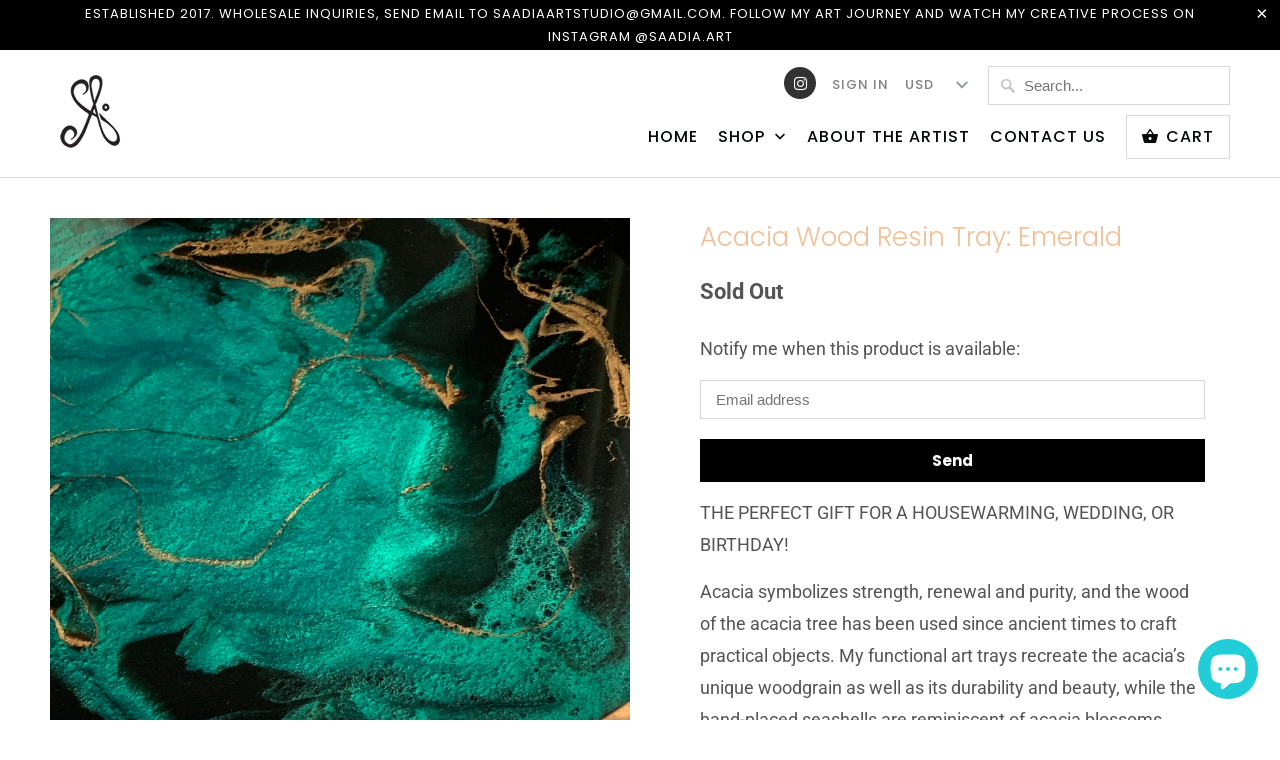

--- FILE ---
content_type: text/css
request_url: https://saadiaart.com/cdn/shop/t/6/assets/custom.css?v=128405166381237200591641347209
body_size: -13
content:
.additional-checkout-buttons{margin-top:10px;margin-bottom:10px}.update_subtotal_p{text-align:right}.testimonial-container{padding-top:15px;padding-bottom:15px}.container .four.columns{text-align:left}.social_icons a span:before{margin-right:-2px}.flex-caption{text-shadow:unset}.flex-caption .headline{text-shadow:0 2px 2px rgba(0,0,0,.2)}.flex-caption .action_button{font-weight:500}.newsletter .input-row{margin-left:-5px}.purchase-details__buttons .add_to_cart:hover{background-color:#f9cca7;color:#fff;border:1px solid #f9cca7}.mobile_menu .currency-container #currencies:hover{color:#9da0a4}.top_menu .social_icons a.icon-instagram:hover,.top_menu .social_icons a,.top_menu .social_icons a:visited,.top_menu .social_icons a:active{color:#fff!important}.index div.footer{margin-top:0;padding-top:35px}@media (min-width:769px) and (max-width:1024px){.image-with-text-overlay-section .flex-caption .headline{font-size:32px}}@media only screen and (max-width: 768px){ul.menu li{margin-top:12.5px}.image-with-text--section .info h2{font-size:22px}.flex-caption .headline{line-height:2em}#shopify-section-footer .footer .container .three.columns{width:33.3%}}@media only screen and (max-width: 767px){.social_icons a span:before{margin-right:0}.testimonial-container{padding-top:15px;padding-bottom:15px}.flex-caption .headline{font-size:22px}.flex-caption .subtitle{font-size:10px;line-height:.5em;margin-bottom:10px}.flexslider a.action_button{padding:5px 15px!important;font-size:10px}#shopify-section-footer .footer .container .three.columns{width:33.3%}}@media only screen and (min-width: 481px) and (max-width: 767px){.image-with-text--section .info h2{font-size:18px}}@media only screen and (min-width: 321px) and (max-width: 375px){#shopify-section-footer .footer .container .three.columns{width:100%}}@media only screen and (max-width: 320px){.social_icons a span:before{margin-right:0}#shopify-section-footer .footer .container .three.columns{width:100%}.image-with-text--section .info h2,.flex-caption .headline{font-size:18px}}@media all and (-ms-high-contrast: none),(-ms-high-contrast: active){.purchase-details__buttons .shopify-payment-button,.purchase-details__buttons .action_button--secondary{max-width:50%}}
/*# sourceMappingURL=/cdn/shop/t/6/assets/custom.css.map?v=128405166381237200591641347209 */
